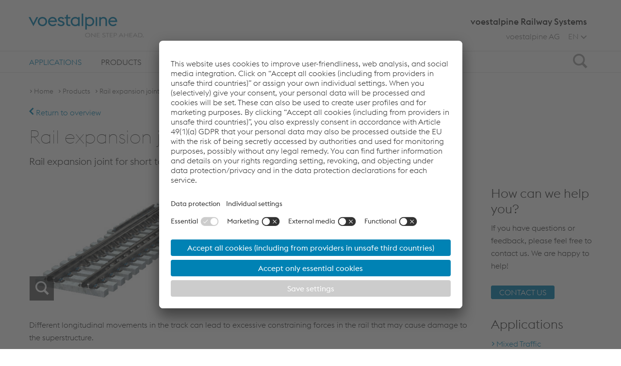

--- FILE ---
content_type: text/html;charset=UTF-8
request_url: https://www.voestalpine.com/railway-systems/en/products/rail-expansion-joint-with-movable-switch-rail/
body_size: 9966
content:
<!DOCTYPE html>
<html id="top" lang="en" class="no-js">
<head>
  <meta charset="utf-8">
<meta name="viewport" content="width=device-width, initial-scale=1.0">

<title>Rail expansion joint with movable switch rail - voestalpine Railway Systems</title>
<meta property="og:title" content="Rail expansion joint with movable switch rail - voestalpine Railway Systems">
<meta name="description" content="">
<meta property="og:description" content="">
<meta name="keywords" content="">

<meta name="search-pagetype" content="product">

<link rel="apple-touch-icon" sizes="57x57" href="/shared/static/frontend/release/202512031714/dist/resources/img/favicon/railway-systems/apple-icon-57x57.png">
  <link rel="apple-touch-icon" sizes="60x60" href="/shared/static/frontend/release/202512031714/dist/resources/img/favicon/railway-systems/apple-icon-60x60.png">
  <link rel="apple-touch-icon" sizes="72x72" href="/shared/static/frontend/release/202512031714/dist/resources/img/favicon/railway-systems/apple-icon-72x72.png">
  <link rel="apple-touch-icon" sizes="76x76" href="/shared/static/frontend/release/202512031714/dist/resources/img/favicon/railway-systems/apple-icon-76x76.png">
  <link rel="apple-touch-icon" sizes="114x114" href="/shared/static/frontend/release/202512031714/dist/resources/img/favicon/railway-systems/apple-icon-114x114.png">
  <link rel="apple-touch-icon" sizes="120x120" href="/shared/static/frontend/release/202512031714/dist/resources/img/favicon/railway-systems/apple-icon-120x120.png">
  <link rel="apple-touch-icon" sizes="144x144" href="/shared/static/frontend/release/202512031714/dist/resources/img/favicon/railway-systems/apple-icon-144x144.png">
  <link rel="apple-touch-icon" sizes="152x152" href="/shared/static/frontend/release/202512031714/dist/resources/img/favicon/railway-systems/apple-icon-152x152.png">
  <link rel="apple-touch-icon" sizes="180x180" href="/shared/static/frontend/release/202512031714/dist/resources/img/favicon/railway-systems/apple-icon-180x180.png">
  <link rel="icon" type="image/png" sizes="192x192" href="/shared/static/frontend/release/202512031714/dist/resources/img/favicon/railway-systems/android-icon-192x192.png">
  <link rel="icon" type="image/png" sizes="32x32" href="/shared/static/frontend/release/202512031714/dist/resources/img/favicon/railway-systems/favicon-32x32.png">
  <link rel="icon" type="image/png" sizes="96x96" href="/shared/static/frontend/release/202512031714/dist/resources/img/favicon/railway-systems/favicon-96x96.png">
  <link rel="icon" type="image/png" sizes="16x16" href="/shared/static/frontend/release/202512031714/dist/resources/img/favicon/railway-systems/favicon-16x16.png">
  <link rel="manifest" href="/shared/static/frontend/release/202512031714/dist/resources/img/favicon/railway-systems/manifest.json">
  <link rel="shortcut icon" href="/shared/static/frontend/release/202512031714/dist/resources/img/favicon/railway-systems/favicon.ico">
  <meta name="msapplication-TileColor" content="#ffffff">
  <meta name="msapplication-TileImage" content="/shared/static/frontend/release/202512031714/dist/resources/img/favicon/railway-systems/ms-icon-144x144.png">
  <meta name="mmsapplication-config" content="/shared/static/frontend/release/202512031714/dist/resources/img/favicon/railway-systems/browserconfig.xml">
  <meta name="theme-color" content="#ffffff">
<meta name="robots" content="index, follow, noodp">
<meta http-equiv="Content-Type" content="text/html; charset=utf-8">

<meta name="environment" content="live">
<link rel="canonical" href="https://www.voestalpine.com/railway-systems/en/products/rail-expansion-joint-with-movable-switch-rail/"/>
<link rel="alternate" hreflang="en" href="https://www.voestalpine.com/railway-systems/en/products/rail-expansion-joint-with-movable-switch-rail/"/>
<link rel="alternate" hreflang="de" href="https://www.voestalpine.com/railway-systems/de/produkte/schienenauszugsvorrichtung-mit-beweglicher-zunge/"/>
<link rel="alternate" hreflang="es" href="https://www.voestalpine.com/railway-systems/es/products/rail-expansion-joint-with-movable-switch-rail/"/>
<link rel="alternate" hreflang="pt" href="https://www.voestalpine.com/railway-systems/pt/products/Junta-de-expansao-com-agulha-movel/"/>
<link rel="alternate" hreflang="fr" href="https://www.voestalpine.com/railway-systems/fr/products/Joint-de-dilatation-de-rail-avec-aiguille-mobile/"/>
<link rel="preload" href="/shared/static/frontend/release/202512031714/dist/resources/fonts/voestalpine/voestalpine-Ultralight-WebS.woff" as="font" type="font/woff" crossorigin>
<link rel="preload" href="/shared/static/frontend/release/202512031714/dist/resources/fonts/voestalpine/voestalpine-Light-WebS.woff" as="font" type="font/woff" crossorigin>
<link rel="preload" href="/shared/static/frontend/release/202512031714/dist/resources/fonts/voestalpine/voestalpine-Regular-WebS.woff" as="font" type="font/woff" crossorigin>
<link rel="preload" href="/shared/static/frontend/release/202512031714/dist/resources/fonts/voestalpine/voestalpine-Medium-WebS.woff" as="font" type="font/woff" crossorigin>
<link rel="preload" href="/shared/static/frontend/release/202512031714/dist/resources/fonts/icons/Glyphicons Voest.woff" as="font" type="font/woff" crossorigin>

<link rel="preload" href="/shared/static/frontend/release/202512031714/dist/resources/css/company.css" as="style" onload="this.onload=null;this.rel='stylesheet'">
<noscript>
  <link rel="stylesheet" href="/shared/static/frontend/release/202512031714/dist/resources/css/company.css" defer>
</noscript>
<style>
  
  .ellipsed {
    display: -webkit-box;
    -webkit-line-clamp: 2;
    -webkit-box-orient: vertical;
    overflow: hidden;
  }
</style>

<style>
  
  #pagecontainer section {
    margin: 0;
  }

  
  .fullstage .fullstage__slider .slide .videoSlide__openButton::after {
    z-index: 200;
  }
</style>

<script src="/shared/static/frontend/release/202512031714/dist/resources/js/scripts.head.all.min.js"></script>

<link rel="preconnect" href="//app.usercentrics.eu">
  <link rel="preconnect" href="//api.usercentrics.eu">
  <link rel="preconnect" href="//privacy-proxy.usercentrics.eu">
  <link rel="preload" href="//app.usercentrics.eu/browser-ui/latest/loader.js" as="script">
  <link rel="preload" href="//privacy-proxy.usercentrics.eu/latest/uc-block.bundle.js" as="script">

  <script src="https://usercentrics.voestalpine.com/?settingsId=VMP7oWzR"
          data-language="en"
          async>
  </script>
  <script type="application/javascript" src="https://privacy-proxy.usercentrics.eu/latest/uc-block.bundle.js"></script>
  <script>
    
    uc.blockOnly([
      'BJz7qNsdj-7',
      'S1pcEj_jZX',
      'CguMb4Rq'
    ]);

    
    uc.blockElements({
      'ppPIzs4e': '.jwplayervideo-wrapper'
    });

    
    uc.reloadOnOptIn('BJz7qNsdj-7');
    
    uc.reloadOnOptOut('BJz7qNsdj-7');
    
    uc.reloadOnOptIn('S1pcEj_jZX');
    uc.reloadOnOptOut('S1pcEj_jZX');
    
    uc.reloadOnOptIn('CguMb4Rq');
    uc.reloadOnOptOut('CguMb4Rq');
    
    uc.reloadOnOptIn('ppPIzs4e');
    uc.reloadOnOptOut('ppPIzs4e');

    
    uc.setCustomTranslations('/shared/static/system/modules/com.voestalpine.common/i18n/usercentrics/');
  </script>
  <script type="application/javascript">
    window.addEventListener('DOMContentLoaded', function() {
      var modalLinkElements = document.querySelectorAll("a[href='#uc-central-modal-show']");
      [].forEach.call(modalLinkElements, function(element) {
        element.addEventListener("click", function(event) {
          event.preventDefault();
          UC_UI.showSecondLayer();
        });
      });
    });
  </script>
  <script>
    window.addEventListener("onUcPrivacyClick", function(e) {
      window.open(global.configuration.data.privacyLink, '_blank');
    })
  </script>
  <script>
  var functionToInit = [];
</script>

<script type="text/javascript">
        window.dataLayer = window.dataLayer || [];
        window.dataLayer.push({
            "event": "pageView",
            "environment": "live",
            "platform": "railway-systems",
            "pageType": "category",
            "pageCategory": "Products",
            "language": "en"
        });
    </script>

    <script type="text/javascript">
        
        window.dataLayer = window.dataLayer || [];

        function gtag() {
            dataLayer.push(arguments);
        }

        
        gtag("consent", "default", {
            ad_user_data: "denied",
            ad_personalization: "denied",
            ad_storage: "denied",
            analytics_storage: "denied",
            wait_for_update: 2000 // milliseconds to wait for update
        });

        
        gtag("set", "ads_data_redaction", true);
    </script>

    <script type="text/javascript">(function(w,d,s,l,i){w[l]=w[l]||[];w[l].push({'gtm.start':
            new Date().getTime(),event:'gtm.js'});var f=d.getElementsByTagName(s)[0],
        j=d.createElement(s),dl=l!='dataLayer'?'&l='+l:'';j.async=true;j.src=
        'https://www.googletagmanager.com/gtm.js?id='+i+dl+'';f.parentNode.insertBefore(j,f);
    })(window,document,'script','dataLayer','GTM-PG25PQ7');</script>

    <script type="text/javascript">(function(w,d,s,l,i){w[l]=w[l]||[];w[l].push({'gtm.start':
                new Date().getTime(),event:'gtm.js'});var f=d.getElementsByTagName(s)[0],
            j=d.createElement(s),dl=l!='dataLayer'?'&l='+l:'';j.async=true;j.src=
            'https://www.googletagmanager.com/gtm.js?id='+i+dl;f.parentNode.insertBefore(j,f);
        })(window,document,'script','dataLayer','GTM-5Q9SSH');</script>
    </head>
<body class="en company" data-lang="en">
    <a class="visible-hidden" href="#main">Skip to main content</a>
  <noscript><iframe src="https://www.googletagmanager.com/ns.html?id=GTM-PG25PQ7" height="0" width="0" style="display:none;visibility:hidden"></iframe></noscript>
    <noscript><iframe src="https://www.googletagmanager.com/ns.html?id=GTM-5Q9SSH" height="0" width="0" style="display:none;visibility:hidden"></iframe></noscript>
    <div id="overall-wrapper">
    <header class="navbar container-fluid">
  <div class="centered">
    <div class="sticky-wrapper clearfix">
      <div itemscope itemtype="https://schema.org/Organization">
        <a itemprop="url" class="logo" href="/railway-systems/en/" aria-label="voestalpine - one step ahead">
              <span class="picture" data-class="logo-responsive" data-alt="voestalpine - one step ahead" data-title="voestalpine - one step ahead" data-itemprop="logo">
                <span data-loading="lazy" data-src="/shared/static/frontend/release/202512031714/dist/resources/img/voestalpineLogo.png"></span>
                <span data-loading="lazy" data-src="/shared/static/frontend/release/202512031714/dist/resources/img/voestalpineLogo_2x.png" data-min-dpr="2"></span>
              </span>
            </a>
          </div>

      <div class="searchIcon">
        <div class="icon">
          <span class="sr-only">Search</span>
          <span class="glyphicon glyphicon-search"></span>
        </div>
      </div>

      <div class="icon mainnav-trigger visible-xxs visible-xs visible-sm">
        <span class="sr-only">Toggle Navigation</span>
        <span class="glyphicon glyphicon-menu"></span>
      </div>
    </div>
    <div class="company_name hidden-xxs hidden-xs hidden-sm">
      voestalpine Railway Systems</div>
    <div class="company_name visible-sm">
          voestalpine Railway Systems</div>
    <ul class="mainnav-listLevel1 header-list hidden-xxs hidden-xs hidden-sm">
      <li class="languageSwitch mainnav-itemLevel1 flyout-trigger">
  <div class="visible-xxs visible-xs visible-sm mainnav-itemLevel1-link">
    <span class="glyphicon glyphicon-globe"></span>Change language</div>
  <span class="lang-short hidden-xxs hidden-xs hidden-sm">
    EN</span>
  <span class="glyphicon glyphicon-arrow-down-bold hidden-xxs hidden-xs hidden-sm"></span>
  <span class="icon"></span>
  <span class="mainnav-buttonOpen buttonOpen"></span>
  <ul class="mainnav-listLevel2">
    <li class="mainnav-itemLevel2 flyout-hidden hidden">
      <a href="/railway-systems/en/products/rail-expansion-joint-with-movable-switch-rail/" class="mainnav-itemLevel2-link">
        English</a>
    </li>
    <li class="mainnav-itemLevel2">
        <a href="/railway-systems/de/produkte/schienenauszugsvorrichtung-mit-beweglicher-zunge/" class="mainnav-itemLevel2-link languageSwitch__link" data-lang="de">
          Deutsch</a>
      </li>
    <li class="mainnav-itemLevel2">
        <a href="/railway-systems/es/products/rail-expansion-joint-with-movable-switch-rail/" class="mainnav-itemLevel2-link languageSwitch__link" data-lang="es">
          Español</a>
      </li>
    <li class="mainnav-itemLevel2">
        <a href="/railway-systems/pt/products/Junta-de-expansao-com-agulha-movel/" class="mainnav-itemLevel2-link languageSwitch__link" data-lang="pt">
          Português</a>
      </li>
    <li class="mainnav-itemLevel2">
        <a href="/railway-systems/fr/products/Joint-de-dilatation-de-rail-avec-aiguille-mobile/" class="mainnav-itemLevel2-link languageSwitch__link" data-lang="fr">
          Français</a>
      </li>
    </ul>
</li>
<li class="companylinks">
        <a href="http://www.voestalpine.com/group/">voestalpine AG</a>
        </li>
    </ul>

    </div>

  <div class="flyout-wrapper">
    <div class="mainnav-wrapper">
      <nav class="nav mainnav">
        <div class="centered">
          <ul role="menubar" class="mainnav-listLevel1">
            <li role="menuitem" class="mainnav-itemLevel1 flyout-trigger">
    <span class="mainnav-buttonOpen buttonOpen"></span>
    <a href="/railway-systems/en/applications/" data-tracking-command="mainNavigationClick" data-tracking-label="Applications"
       class="mainnav-itemLevel1-link" > Applications</a>
    <div class="mainnav-desktop-overlay">
        <ul class="mainnav-listLevel2">
          <li role="menuitem" class="mainnav-itemLevel2">
              <a href="/railway-systems/en/applications/mixed-traffic/"
                 class="mainnav-itemLevel2-link"  data-tracking-command="flyoutNavigationClick"
                 data-tracking-label="Applications > Mixed Traffic" >
                  Mixed Traffic</a>
              </li>
            <li role="menuitem" class="mainnav-itemLevel2">
              <a href="/railway-systems/en/applications/urban-traffic-metro/"
                 class="mainnav-itemLevel2-link"  data-tracking-command="flyoutNavigationClick"
                 data-tracking-label="Applications > Urban Traffic: Metro" >
                  Urban Traffic: Metro</a>
              </li>
            <li role="menuitem" class="mainnav-itemLevel2">
              <a href="/railway-systems/en/applications/urban-traffic-tram/"
                 class="mainnav-itemLevel2-link"  data-tracking-command="flyoutNavigationClick"
                 data-tracking-label="Applications > Urban Traffic: Tram" >
                  Urban Traffic: Tram</a>
              </li>
            <li role="menuitem" class="mainnav-itemLevel2">
              <a href="/railway-systems/en/applications/freight-traffic/"
                 class="mainnav-itemLevel2-link"  data-tracking-command="flyoutNavigationClick"
                 data-tracking-label="Applications > Freight Traffic" >
                  Freight Traffic</a>
              </li>
            <li role="menuitem" class="mainnav-itemLevel2">
              <a href="/railway-systems/en/applications/high-speed-traffic/"
                 class="mainnav-itemLevel2-link"  data-tracking-command="flyoutNavigationClick"
                 data-tracking-label="Applications > High Speed Traffic" >
                  High Speed Traffic</a>
              </li>
            </ul>
      </div>
    </li>
  <li role="menuitem" class="mainnav-itemLevel1 flyout-trigger active">
    <span class="mainnav-buttonOpen buttonOpen"></span>
    <a href="/railway-systems/en/products/" data-tracking-command="mainNavigationClick" data-tracking-label="Products"
       class="mainnav-itemLevel1-link" > Products</a>
    <div class="mainnav-desktop-overlay">
        <ul class="mainnav-listLevel2">
          <li role="menuitem" class="mainnav-itemLevel2">
              <a href="/railway-systems/en/products/Digital-Systems/"
                 class="mainnav-itemLevel2-link"  data-tracking-command="flyoutNavigationClick"
                 data-tracking-label="Products > Digital Systems" >
                  Digital Systems</a>
              </li>
            <li role="menuitem" class="mainnav-itemLevel2">
              <a href="/railway-systems/en/products/product-search"
                 class="mainnav-itemLevel2-link"  data-tracking-command="flyoutNavigationClick"
                 data-tracking-label="Products > PRODUCT SEARCH" data-tracking-redirect-link="/railway-systems/fr/products/">
                  PRODUCT SEARCH</a>
              </li>
            <li role="menuitem" class="mainnav-itemLevel2 flyout-trigger">
              <span class="mainnav-buttonOpen buttonOpen"></span>
              <a href="/railway-systems/en/products/rails/"
                 class="mainnav-itemLevel2-link"  data-tracking-command="flyoutNavigationClick"
                 data-tracking-label="Products > Rails" data-tracking-redirect-link="/railway-systems/fr/products/">
                  Rails<span class="glyphicon glyphicon-link hidden-xxs hidden-xs hidden-sm"></span>
                </a>
              <ul class="mainnav-listLevel3">
                  <li role="menuitem" class="mainnav-itemLevel3">
                      <a href="/railway-systems/en/products/rails/mixed-traffic/"
                         class="mainnav-itemLevel3-link"  data-tracking-command="flyoutNavigationClick"
                         data-tracking-label="Products > Rails > Mixed Traffic">
                          Mixed Traffic</a>
                      </li>
                    <li role="menuitem" class="mainnav-itemLevel3">
                      <a href="/railway-systems/en/products/rails/urban-traffic-tram/"
                         class="mainnav-itemLevel3-link"  data-tracking-command="flyoutNavigationClick"
                         data-tracking-label="Products > Rails > Urban Traffic: Tram">
                          Urban Traffic: Tram</a>
                      </li>
                    <li role="menuitem" class="mainnav-itemLevel3">
                      <a href="/railway-systems/en/products/rails/urban-traffic-metro/"
                         class="mainnav-itemLevel3-link"  data-tracking-command="flyoutNavigationClick"
                         data-tracking-label="Products > Rails > Urban Traffic: Metro">
                          Urban Traffic: Metro</a>
                      </li>
                    <li role="menuitem" class="mainnav-itemLevel3">
                      <a href="/railway-systems/en/products/rails/heavy-haul/"
                         class="mainnav-itemLevel3-link"  data-tracking-command="flyoutNavigationClick"
                         data-tracking-label="Products > Rails > Heavy Haul">
                          Heavy Haul</a>
                      </li>
                    </ul>
              </li>
            <li role="menuitem" class="mainnav-itemLevel2 flyout-trigger">
              <span class="mainnav-buttonOpen buttonOpen"></span>
              <a href="/railway-systems/en/products/turnouts/"
                 class="mainnav-itemLevel2-link"  data-tracking-command="flyoutNavigationClick"
                 data-tracking-label="Products > Turnouts" data-tracking-redirect-link="/railway-systems/fr/products/">
                  Turnouts<span class="glyphicon glyphicon-link hidden-xxs hidden-xs hidden-sm"></span>
                </a>
              <ul class="mainnav-listLevel3">
                  <li role="menuitem" class="mainnav-itemLevel3">
                      <a href="/railway-systems/en/products/turnouts/intelligent-turnout/"
                         class="mainnav-itemLevel3-link"  data-tracking-command="flyoutNavigationClick"
                         data-tracking-label="Products > Turnouts > Intelligent Turnout">
                          Intelligent Turnout</a>
                      </li>
                    </ul>
              </li>
            <li role="menuitem" class="mainnav-itemLevel2">
              <a href="/railway-systems/en/products/diagnostic-and-monitoring-infrastructure/"
                 class="mainnav-itemLevel2-link"  data-tracking-command="flyoutNavigationClick"
                 data-tracking-label="Products > Diagnostic & Monitoring Technologies for Infrastructure" data-tracking-redirect-link="/railway-systems/fr/products/">
                  Diagnostic & Monitoring Technologies for Infrastructure</a>
              </li>
            <li role="menuitem" class="mainnav-itemLevel2">
              <a href="/railway-systems/en/products/diagnostic-and-monitoring-rolling-stock/"
                 class="mainnav-itemLevel2-link"  data-tracking-command="flyoutNavigationClick"
                 data-tracking-label="Products > Diagnostic & Monitoring Technologies for Rolling Stock" data-tracking-redirect-link="/railway-systems/fr/products/">
                  Diagnostic & Monitoring Technologies for Rolling Stock</a>
              </li>
            <li role="menuitem" class="mainnav-itemLevel2">
              <a href="/railway-systems/en/products/asset-and-maintenance-management/"
                 class="mainnav-itemLevel2-link"  data-tracking-command="flyoutNavigationClick"
                 data-tracking-label="Products > Asset & Maintenance Management" data-tracking-redirect-link="/railway-systems/fr/products/">
                  Asset & Maintenance Management</a>
              </li>
            <li role="menuitem" class="mainnav-itemLevel2">
              <a href="/railway-systems/en/products/drives-lockings-detection-systems-signaling/"
                 class="mainnav-itemLevel2-link"  data-tracking-command="flyoutNavigationClick"
                 data-tracking-label="Products > Drives, Lockings, Detection Systems & Signaling" data-tracking-redirect-link="/railway-systems/fr/products/">
                  Drives, Lockings, Detection Systems & Signaling</a>
              </li>
            <li role="menuitem" class="mainnav-itemLevel2">
              <a href="/railway-systems/en/products/axle-counting-systems"
                 class="mainnav-itemLevel2-link"  data-tracking-command="flyoutNavigationClick"
                 data-tracking-label="Products > Axle Counting Systems" data-tracking-redirect-link="https://www.voestalpine.com/railway-systems/axlecounting/en/">
                  Axle Counting Systems</a>
              </li>
            <li role="menuitem" class="mainnav-itemLevel2">
              <a href="/railway-systems/en/products/fastening-systems/"
                 class="mainnav-itemLevel2-link"  data-tracking-command="flyoutNavigationClick"
                 data-tracking-label="Products > Fastening Systems" data-tracking-redirect-link="https://www.voestalpine.com/railway-systems/axlecounting/en/">
                  Fastening Systems</a>
              </li>
            </ul>
      </div>
    </li>
  <li role="menuitem" class="mainnav-itemLevel1 flyout-trigger">
    <span class="mainnav-buttonOpen buttonOpen"></span>
    <a href="/railway-systems/en/services/" data-tracking-command="mainNavigationClick" data-tracking-label="Services"
       class="mainnav-itemLevel1-link" > Services</a>
    <div class="mainnav-desktop-overlay">
        <ul class="mainnav-listLevel2">
          <li role="menuitem" class="mainnav-itemLevel2">
              <a href="/railway-systems/en/services/optimization-wheel-rail-contact/"
                 class="mainnav-itemLevel2-link"  data-tracking-command="flyoutNavigationClick"
                 data-tracking-label="Services > Optimization of wheel-rail contact" data-tracking-redirect-link="https://www.voestalpine.com/railway-systems/axlecounting/en/">
                  Optimization of wheel-rail contact</a>
              </li>
            <li role="menuitem" class="mainnav-itemLevel2 flyout-trigger">
              <span class="mainnav-buttonOpen buttonOpen"></span>
              <a href="/railway-systems/en/services/track-solutions/"
                 class="mainnav-itemLevel2-link"  data-tracking-command="flyoutNavigationClick"
                 data-tracking-label="Services > Track Solutions" data-tracking-redirect-link="https://www.voestalpine.com/railway-systems/axlecounting/en/">
                  Track Solutions<span class="glyphicon glyphicon-link hidden-xxs hidden-xs hidden-sm"></span>
                </a>
              <ul class="mainnav-listLevel3">
                  <li role="menuitem" class="mainnav-itemLevel3">
                      <a href="/railway-systems/en/services/track-solutions/consulting-engineering-training/"
                         class="mainnav-itemLevel3-link"  data-tracking-command="flyoutNavigationClick"
                         data-tracking-label="Services > Track Solutions > Prepare - Consulting, Engineering & Training">
                          Prepare - Consulting, Engineering & Training</a>
                      </li>
                    <li role="menuitem" class="mainnav-itemLevel3">
                      <a href="/railway-systems/en/services/track-solutions/supply-logistics-initial-service/"
                         class="mainnav-itemLevel3-link"  data-tracking-command="flyoutNavigationClick"
                         data-tracking-label="Services > Track Solutions > Start - Supply, Logistics & Initial Service">
                          Start - Supply, Logistics & Initial Service</a>
                      </li>
                    <li role="menuitem" class="mainnav-itemLevel3 flyout-trigger">
                      <span class="mainnav-buttonOpen buttonOpen"></span>
                      <a href="/railway-systems/en/services/track-solutions/maintenance-recycling/"
                         class="mainnav-itemLevel3-link"  data-tracking-command="flyoutNavigationClick"
                         data-tracking-label="Services > Track Solutions > Run - Maintenance & Recycling">
                          Run - Maintenance & Recycling<span class="glyphicon glyphicon-link hidden-xxs hidden-xs hidden-sm"></span>
                        </a>
                      <ul class="mainnav-listLevel4">
                          <li role="menuitem" class="mainnav-itemLevel4">
                              <a href="/railway-systems/en/services/track-solutions/maintenance-recycling/mobile-rail-milling/"
                                 class="mainnav-itemLevel4-link"  data-tracking-command="flyoutNavigationClick"
                                 data-tracking-label="Services > Track Solutions > Run - Maintenance & Recycling > Mobile Rail Milling">
                                  Mobile Rail Milling</a>
                              </li>
                            </ul>
                      </li>
                    <li role="menuitem" class="mainnav-itemLevel3">
                      <a href="/railway-systems/en/services/track-solutions/track-performance-management/"
                         class="mainnav-itemLevel3-link"  data-tracking-command="flyoutNavigationClick"
                         data-tracking-label="Services > Track Solutions > Perform - Track Management">
                          Perform - Track Management</a>
                      </li>
                    </ul>
              </li>
            <li role="menuitem" class="mainnav-itemLevel2">
              <a href="/railway-systems/en/services/life-cycle-cost-optimization/"
                 class="mainnav-itemLevel2-link"  data-tracking-command="flyoutNavigationClick"
                 data-tracking-label="Services > Life Cycle Cost Optimization" data-tracking-redirect-link="https://www.voestalpine.com/railway-systems/axlecounting/en/">
                  Life Cycle Cost Optimization</a>
              </li>
            <li role="menuitem" class="mainnav-itemLevel2">
              <a href="/railway-systems/en/services/competence-center-welding/"
                 class="mainnav-itemLevel2-link"  data-tracking-command="flyoutNavigationClick"
                 data-tracking-label="Services > Competence Center Welding" data-tracking-redirect-link="https://www.voestalpine.com/railway-systems/axlecounting/en/">
                  Competence Center Welding</a>
              </li>
            <li role="menuitem" class="mainnav-itemLevel2">
              <a href="/railway-systems/en/services/academy/"
                 class="mainnav-itemLevel2-link"  data-tracking-command="flyoutNavigationClick"
                 data-tracking-label="Services > Railway Systems Academy" data-tracking-redirect-link="https://www.voestalpine.com/railway-systems/axlecounting/en/">
                  Railway Systems Academy</a>
              </li>
            <li role="menuitem" class="mainnav-itemLevel2">
              <a href="/railway-systems/en/services/factory-tours"
                 class="mainnav-itemLevel2-link"  data-tracking-command="flyoutNavigationClick"
                 data-tracking-label="Services > Factory Tours" data-tracking-redirect-link="https://www.voestalpine.com/werksfuehrungen-donawitz/en/">
                  Factory Tours</a>
              </li>
            </ul>
      </div>
    </li>
  <li role="menuitem" class="mainnav-itemLevel1">
    <a href="/railway-systems/en/locations/" data-tracking-command="mainNavigationClick" data-tracking-label="Locations"
       class="mainnav-itemLevel1-link" > Locations</a>
    </li>
  <li role="menuitem" class="mainnav-itemLevel1 flyout-trigger">
    <span class="mainnav-buttonOpen buttonOpen"></span>
    <a href="/railway-systems/en/company/about/" data-tracking-command="mainNavigationClick" data-tracking-label="Company"
       class="mainnav-itemLevel1-link" > Company</a>
    <div class="mainnav-desktop-overlay">
        <ul class="mainnav-listLevel2">
          <li role="menuitem" class="mainnav-itemLevel2 flyout-trigger">
              <span class="mainnav-buttonOpen buttonOpen"></span>
              <a href="/railway-systems/en/company/about/"
                 class="mainnav-itemLevel2-link"  data-tracking-command="flyoutNavigationClick"
                 data-tracking-label="Company > About" data-tracking-redirect-link="https://www.voestalpine.com/werksfuehrungen-donawitz/en/">
                  About<span class="glyphicon glyphicon-link hidden-xxs hidden-xs hidden-sm"></span>
                </a>
              <ul class="mainnav-listLevel3">
                  <li role="menuitem" class="mainnav-itemLevel3">
                      <a href="/railway-systems/en/company/about/management/"
                         class="mainnav-itemLevel3-link"  data-tracking-command="flyoutNavigationClick"
                         data-tracking-label="Company > About > Management">
                          Management</a>
                      </li>
                    <li role="menuitem" class="mainnav-itemLevel3">
                      <a href="/railway-systems/en/company/about/history/"
                         class="mainnav-itemLevel3-link"  data-tracking-command="flyoutNavigationClick"
                         data-tracking-label="Company > About > History">
                          History</a>
                      </li>
                    <li role="menuitem" class="mainnav-itemLevel3">
                      <a href="/railway-systems/en/company/about/certificates/"
                         class="mainnav-itemLevel3-link"  data-tracking-command="flyoutNavigationClick"
                         data-tracking-label="Company > About > Certificates">
                          Certificates</a>
                      </li>
                    </ul>
              </li>
            <li role="menuitem" class="mainnav-itemLevel2 flyout-trigger">
              <span class="mainnav-buttonOpen buttonOpen"></span>
              <a href="/railway-systems/en/company/values-and-culture/"
                 class="mainnav-itemLevel2-link"  data-tracking-command="flyoutNavigationClick"
                 data-tracking-label="Company > What we stand for" data-tracking-redirect-link="https://www.voestalpine.com/werksfuehrungen-donawitz/en/">
                  What we stand for<span class="glyphicon glyphicon-link hidden-xxs hidden-xs hidden-sm"></span>
                </a>
              <ul class="mainnav-listLevel3">
                  <li role="menuitem" class="mainnav-itemLevel3">
                      <a href="/railway-systems/en/company/values-and-culture/mobility/"
                         class="mainnav-itemLevel3-link"  data-tracking-command="flyoutNavigationClick"
                         data-tracking-label="Company > What we stand for > Mobility">
                          Mobility</a>
                      </li>
                    <li role="menuitem" class="mainnav-itemLevel3">
                      <a href="/railway-systems/en/company/values-and-culture/innovation/"
                         class="mainnav-itemLevel3-link"  data-tracking-command="flyoutNavigationClick"
                         data-tracking-label="Company > What we stand for > Innovation">
                          Innovation</a>
                      </li>
                    <li role="menuitem" class="mainnav-itemLevel3">
                      <a href="/railway-systems/en/company/values-and-culture/sustainability/"
                         class="mainnav-itemLevel3-link"  data-tracking-command="flyoutNavigationClick"
                         data-tracking-label="Company > What we stand for > Sustainability">
                          Sustainability</a>
                      </li>
                    <li role="menuitem" class="mainnav-itemLevel3">
                      <a href="/railway-systems/en/company/values-and-culture/hsee/"
                         class="mainnav-itemLevel3-link"  data-tracking-command="flyoutNavigationClick"
                         data-tracking-label="Company > What we stand for > Health, Safety, Environment & Energy">
                          Health, Safety, Environment & Energy</a>
                      </li>
                    <li role="menuitem" class="mainnav-itemLevel3">
                      <a href="/railway-systems/en/company/values-and-culture/quality/"
                         class="mainnav-itemLevel3-link"  data-tracking-command="flyoutNavigationClick"
                         data-tracking-label="Company > What we stand for > Quality">
                          Quality</a>
                      </li>
                    </ul>
              </li>
            <li role="menuitem" class="mainnav-itemLevel2">
              <a href="/railway-systems/en/company/news/"
                 class="mainnav-itemLevel2-link"  data-tracking-command="flyoutNavigationClick"
                 data-tracking-label="Company > News" data-tracking-redirect-link="https://www.voestalpine.com/werksfuehrungen-donawitz/en/">
                  News</a>
              </li>
            <li role="menuitem" class="mainnav-itemLevel2">
              <a href="/railway-systems/en/company/events/"
                 class="mainnav-itemLevel2-link"  data-tracking-command="flyoutNavigationClick"
                 data-tracking-label="Company > Events" data-tracking-redirect-link="https://www.voestalpine.com/werksfuehrungen-donawitz/en/">
                  Events</a>
              </li>
            <li role="menuitem" class="mainnav-itemLevel2">
              <a href="/railway-systems/en/company/success-stories/"
                 class="mainnav-itemLevel2-link"  data-tracking-command="flyoutNavigationClick"
                 data-tracking-label="Company > Success Stories" data-tracking-redirect-link="https://www.voestalpine.com/werksfuehrungen-donawitz/en/">
                  Success Stories</a>
              </li>
            <li role="menuitem" class="mainnav-itemLevel2 flyout-trigger">
              <span class="mainnav-buttonOpen buttonOpen"></span>
              <a href="/railway-systems/en/company/partners/"
                 class="mainnav-itemLevel2-link"  data-tracking-command="flyoutNavigationClick"
                 data-tracking-label="Company > Partners" data-tracking-redirect-link="https://www.voestalpine.com/werksfuehrungen-donawitz/en/">
                  Partners<span class="glyphicon glyphicon-link hidden-xxs hidden-xs hidden-sm"></span>
                </a>
              <ul class="mainnav-listLevel3">
                  <li role="menuitem" class="mainnav-itemLevel3 flyout-trigger">
                      <span class="mainnav-buttonOpen buttonOpen"></span>
                      <a href="/railway-systems/en/company/partners/europes-rail/"
                         class="mainnav-itemLevel3-link"  data-tracking-command="flyoutNavigationClick"
                         data-tracking-label="Company > Partners > Europe's Rail">
                          Europe's Rail<span class="glyphicon glyphicon-link hidden-xxs hidden-xs hidden-sm"></span>
                        </a>
                      <ul class="mainnav-listLevel4">
                          <li role="menuitem" class="mainnav-itemLevel4">
                              <a href="/railway-systems/en/company/partners/europes-rail/shift2rail/"
                                 class="mainnav-itemLevel4-link"  data-tracking-command="flyoutNavigationClick"
                                 data-tracking-label="Company > Partners > Europe's Rail > Shift2Rail">
                                  Shift2Rail</a>
                              </li>
                            </ul>
                      </li>
                    <li role="menuitem" class="mainnav-itemLevel3">
                      <a href="/railway-systems/en/company/partners/getzner-werkstoffe/"
                         class="mainnav-itemLevel3-link"  data-tracking-command="flyoutNavigationClick"
                         data-tracking-label="Company > Partners > Getzner Werkstoffe">
                          Getzner Werkstoffe</a>
                      </li>
                    <li role="menuitem" class="mainnav-itemLevel3">
                      <a href="/railway-systems/en/company/partners/virtual-vehicle-austria/"
                         class="mainnav-itemLevel3-link"  data-tracking-command="flyoutNavigationClick"
                         data-tracking-label="Company > Partners > Virtual Vehicle Austria">
                          Virtual Vehicle Austria</a>
                      </li>
                    </ul>
              </li>
            <li role="menuitem" class="mainnav-itemLevel2">
              <a href="/railway-systems/en/company/job-career/"
                 class="mainnav-itemLevel2-link"  data-tracking-command="flyoutNavigationClick"
                 data-tracking-label="Company > Job & Career" data-tracking-redirect-link="https://www.voestalpine.com/werksfuehrungen-donawitz/en/">
                  Job & Career</a>
              </li>
            </ul>
      </div>
    </li>
  <li role="menuitem" class="mainnav-itemLevel1 flyout-trigger">
    <span class="mainnav-buttonOpen buttonOpen"></span>
    <a href="/railway-systems/en/contact/contact-finder/" data-tracking-command="mainNavigationClick" data-tracking-label="Contact"
       class="mainnav-itemLevel1-link" > Contact</a>
    <div class="mainnav-desktop-overlay">
        <ul class="mainnav-listLevel2">
          <li role="menuitem" class="mainnav-itemLevel2">
              <a href="/railway-systems/en/contact/contact-finder/"
                 class="mainnav-itemLevel2-link"  data-tracking-command="flyoutNavigationClick"
                 data-tracking-label="Contact > Contact Finder" data-tracking-redirect-link="https://www.voestalpine.com/werksfuehrungen-donawitz/en/">
                  Contact Finder</a>
              </li>
            <li role="menuitem" class="mainnav-itemLevel2">
              <a href="/railway-systems/en/contact/contact-us/"
                 class="mainnav-itemLevel2-link"  data-tracking-command="flyoutNavigationClick"
                 data-tracking-label="Contact > Contact Us" data-tracking-redirect-link="https://www.voestalpine.com/werksfuehrungen-donawitz/en/">
                  Contact Us</a>
              </li>
            </ul>
      </div>
    </li>
  <li class="languageSwitch mainnav-itemLevel1 flyout-trigger hidden-md hidden-lg">
  <div class="visible-xxs visible-xs visible-sm mainnav-itemLevel1-link">
    <span class="glyphicon glyphicon-globe"></span>Change language</div>
  <span class="lang-short hidden-xxs hidden-xs hidden-sm">
    EN</span>
  <span class="glyphicon glyphicon-arrow-down-bold hidden-xxs hidden-xs hidden-sm"></span>
  <span class="icon"></span>
  <span class="mainnav-buttonOpen buttonOpen"></span>
  <ul class="mainnav-listLevel2">
    <li class="mainnav-itemLevel2 flyout-hidden hidden">
      <a href="/railway-systems/en/products/rail-expansion-joint-with-movable-switch-rail/" class="mainnav-itemLevel2-link">
        English</a>
    </li>
    <li class="mainnav-itemLevel2">
        <a href="/railway-systems/de/produkte/schienenauszugsvorrichtung-mit-beweglicher-zunge/" class="mainnav-itemLevel2-link languageSwitch__link" data-lang="de">
          Deutsch</a>
      </li>
    <li class="mainnav-itemLevel2">
        <a href="/railway-systems/es/products/rail-expansion-joint-with-movable-switch-rail/" class="mainnav-itemLevel2-link languageSwitch__link" data-lang="es">
          Español</a>
      </li>
    <li class="mainnav-itemLevel2">
        <a href="/railway-systems/pt/products/Junta-de-expansao-com-agulha-movel/" class="mainnav-itemLevel2-link languageSwitch__link" data-lang="pt">
          Português</a>
      </li>
    <li class="mainnav-itemLevel2">
        <a href="/railway-systems/fr/products/Joint-de-dilatation-de-rail-avec-aiguille-mobile/" class="mainnav-itemLevel2-link languageSwitch__link" data-lang="fr">
          Français</a>
      </li>
    </ul>
</li>
</ul>
        </div>
      </nav>
    </div>
  </div>
  <div id="search" class="searchField hidden">
  <form action="/railway-systems/en/search/" method="get" class="centered">
    <div class="searchInput">
      <input id="query" name="q" class="search text clearInput" value="" placeholder="Search" spellcheck="false" type="text">
      <button class="submit glyphicon glyphicon-search" value="" type="submit"></button>
    </div>
   </form>
</div>
</header>

<div class="header-menu txt_header hidden-sm  hidden-md hidden-lg hidden-xl hidden-xxl">
  <div class="centered">
    <div class="txt_small">
      voestalpine Railway Systems</div>
  </div>
</div>
<main class="container-fluid" id="main">
      <div class="centered">
          <nav aria-label="Breadcrumb" class="breadcrumb">
    <ol>
      <li><a href="/railway-systems/en/">Home</a></li>
      <li><a href="/railway-systems/en/products/">Products</a></li>
          <li><a href="" aria-current="page">Rail expansion joint with movable switch rail</a></li>
      </ol>
  </nav>
</div>
      <div class="article">
        <div class="centered">
          <div class="row grid-small">
            <div class="col-xxs-60">
              <div  id="topcontainer" class="topcontainer" ></div></div>
          </div>
          <div class="row col-indented">
            <article class="col-md-60">
                  <div  id="centercontainer" ><article class="product">
      <section class="header">
          <p><a href="javascript:history.back()"><span class="glyphicon glyphicon-back"></span> Return to overview</a></p>
            <h1 >Rail expansion joint with movable switch rail</h1>
            <div class="copy large" ><p>Rail expansion joint for short to medium extension lengths</p></div>
            </section>
        </article>
  </div></article>
                <article class="col-md-48 content-hasContext">
                  <div  id="centercontainerDetail" ><section>
          <div class="content">
            <figure class="landscape">
  <button class="lightbox image" data-mfp-src="https://cdnstorevoestalpine.blob.core.windows.net/image-container/836791/Open_CMS_Lightbox/Schienenauszugsvorrichtung_mit_beweglicher_Zunge.jpg" title="" data-type="image">
  <img loading="lazy" src="https://cdnstorevoestalpine.blob.core.windows.net/image-container/836791/Open_CMS_Section/Schienenauszugsvorrichtung_mit_beweglicher_Zunge.jpg" class="img-responsive no-border" alt=""/>
  <span class="glyphicon glyphicon-search"></span>
    </button>
  </figure>

</div>
        </section>
      <section>
          <div class="content">
            <div class="copy" >
                  <p>Different longitudinal movements in the track can lead to excessive constraining forces in the rail that may cause damage to the superstructure.</p>
<p>In particular, at the transition from one substructure to another substructure, e.g. from a railway embankment to a bridge or from bridge deck to bridge deck, the different longitudinal movements (mainly due to temperature strains but also due to dynamic loads on the bridge) cannot be sufficiently compensated by the superstructure.<strong>&nbsp;This is where rail expansion joints (REJs) are used.</strong></p></div>
            </div>
        </section>
      <section class="textHighlightBox">
          <h2 >Benefits</h2>
          <div class="content">
            <div class="copy" >
                  <ul>
<li>Same overall height as many track systems</li>
<li>Suitable for ballasted track and slab track</li>
<li>Can be integrated into a wide range of track systems</li>
<li>Different rail profiles and steel grades possible</li>
<li>Continuous wheel overrun</li>
<li>Can be provided with or without guard rail system</li>
</ul></div>
            </div>
        </section>
      <section>
          <div class="content">
            <div class="copy" >
                  <p>The REJ provides small and medium extension lengths (up to ±200mm) with movable switch rails, fixed stock rails, and continuous wheel overrun. The stock rails are fixed elastically on their outside and inside. The switch rails have an asymmetric rail profile and are guided in their movable part by guiding plates. The rail expansion joint is equipped with concrete or wooden sleepers for ballasted track, but is also suitable for slab track. Depending on the requirements, the rail expansion joint is provided with or without guard rails. With modifications, the rail expansion joint is suitable for heavy loads up to 35 tons axle load.</p>
<p><strong>Technical description</strong></p>
<ul>
<li><strong>Rails:</strong> Rail grade R260, R350HT or R400HT (special grades on request).</li>
<li>Reinforcement of the switch rail in the front area is possible (TOZ)</li>
<li>Equipped with tension clamps, with e-clips or other fastening systems</li>
<li>Available in<strong> different gauges</strong></li>
</ul></div>
            </div>
        </section>
      <article>
      <div class="tilesSlider tiles" data-tilesSlider-countrows="1" data-expandall="false">
            <div class="tilesSlider-tileWrapper " data-tilesSlider-tile-row="1" data-tilesSlider-tile-col="1" data-tilesSlider-tile-width="1"
                  data-tilesSlider-tile-height="1">
                <div class="tilesSlider-tile">
                  <section class="tile tile--link tile--blue tile--hasLink">
  <a href="&#x2f;railway-systems&#x2f;en&#x2f;products&#x2f;rail-expansion-joint-rej-1200-ad&#x2f;" class="tile-link"><span>
      Rail Expansion Joint REJ 1200 AD</span>
  </a></section>
</div>
              </div>
              <div class="tilesSlider-tileWrapper " data-tilesSlider-tile-row="1" data-tilesSlider-tile-col="2" data-tilesSlider-tile-width="1"
                  data-tilesSlider-tile-height="1">
                <div class="tilesSlider-tile">
                  <section class="tile tile--link tile--blue tile--hasLink">
  <a href="&#x2f;railway-systems&#x2f;en&#x2f;products&#x2f;rail-expansion-joint-with-movable-stock-rail&#x2f;" class="tile-link"><span>
      Rail expansion joint with movable stock rail</span>
  </a></section>
</div>
              </div>
              </div>
          </article>
  </div></article>
                <aside class="col-md-12 col-indented">
                  <div  id="rightcontainerDetail" class="teasers detailonly" ><section class="teaser ">
      <h4 class="h2" >How can we help you?</h4>
    <div class="copy">
          <p>If you have questions or feedback, please feel free to contact us. We are happy to help!</p></div>
    </section>
  <section>
            <a href="&#x2f;railway-systems&#x2f;en&#x2f;contact&#x2f;contact-us&#x2f;" class="btn btn-blue">CONTACT US</a></section>
        <section>
      <h4 class="h2" >Applications</h4>
    <ul class="linklist">
    <li>
        <a href="&#x2f;railway-systems&#x2f;en&#x2f;applications&#x2f;mixed-traffic&#x2f;">Mixed Traffic</a></li>
    <li>
        <a href="&#x2f;railway-systems&#x2f;en&#x2f;applications&#x2f;urban-traffic-metro&#x2f;">Urban Traffic: Metro</a></li>
    <li>
        <a href="&#x2f;railway-systems&#x2f;en&#x2f;applications&#x2f;freight-traffic&#x2f;">Freight Traffic</a></li>
    </ul>
</section>
  <section>
      <h4 class="h2" >Downloads</h4>
    <ul class="documentlist">
    <li>
            <a href="https&#x3a;&#x2f;&#x2f;cdnstorevoestalpine.blob.core.windows.net&#x2f;image-container&#x2f;839010&#x2f;original&#x2f;MT_ME_HH_Rail_expansion_joint_with_movable_switch_rail_preview.pdf" target="_blank"><span class="glyphicon glyphicon-other"></span>Rail expansion joint with movable switch rail <span class="details">pdf | 784 KB</span>
            </a></li>
        </ul>
</section>
  </div></aside>
              </div>
        </div>
      </div>
    </main>
    <footer class="footer">
  <div class="container-fluid infos">
    <div class="centered">
      <div class="row top-wrapper">
          <div class="col-xs-30 col-sm-36 col-md-30 col-lg-24 hidden-xxs hidden-xs">
            <section>
              <h4 class="footer-headline">
                <a href="/railway-systems/en/">voestalpine Railway Systems</a>
                  </h4>
              <div class="copy">
                <p>voestalpine Railway Systems is the global leader for railway infrastructure system solutions, offering outstanding products, logistics and services for rails, turnouts, signaling and monitoring applications. Creating maximum customer benefit is the driving force behind all activities of the group.</p>
              </div>
            </section>
          </div>
          <div class="col-xs-30 col-sm-12 col-md-15 col-lg-12">
              <section>
                  <h4 class="footer-headline">Links</h4><ul class="plain">
                  <li>
                      <a href="&#x2f;railway-systems&#x2f;en&#x2f;applications&#x2f;">Applications</a></li>
                  <li>
                      <a href="&#x2f;railway-systems&#x2f;en&#x2f;products&#x2f;">Products</a></li>
                  <li>
                      <a href="&#x2f;railway-systems&#x2f;en&#x2f;services&#x2f;">Services</a></li>
                  <li>
                      <a href="&#x2f;railway-systems&#x2f;en&#x2f;company&#x2f;job-career&#x2f;">Job & Career</a></li>
                  <li>
                      <a href="&#x2f;railway-systems&#x2f;en&#x2f;terms-and-conditions&#x2f;">Terms and Conditions</a></li>
                  <li>
                      <a href="&#x2f;railway-systems&#x2f;en&#x2f;data-privacy&#x2f;">Data Privacy</a></li>
                    <li><a href="#uc-central-modal-show">Cookie settings</a></li>
                  </ul>
              </section>
            </div>
          <div class="col-xs-30 col-sm-12 col-md-15 col-lg-12 hidden-xxs hidden-xs hidden-sm hidden-md">
              <section>
                <h4 class="footer-headline">voestalpine Group</h4>
                <ul class="plain">
                  <li>
                      <a href="http&#x3a;&#x2f;&#x2f;www.voestalpine.com" target="_blank">voestalpine AG</a></li>
                  <li>
                      <a href="http&#x3a;&#x2f;&#x2f;www.voestalpine.com&#x2f;products" target="_blank">Products</a></li>
                  <li>
                      <a href="http&#x3a;&#x2f;&#x2f;www.voestalpine.com&#x2f;blog" target="_blank">Corporate Blog</a></li>
                  </ul>
              </section>
            </div>
          <div class="col-xs-30 col-sm-24 col-md-15 col-lg-12">
            <div class="form-group languageSwitch">
    <label class="control-label" for="languageSwitch">Language</label>
    <select id="languageSwitch" class="form-control">
      <option value="/railway-systems/en/products/rail-expansion-joint-with-movable-switch-rail/" selected>English</option>
      <option value="/railway-systems/de/produkte/schienenauszugsvorrichtung-mit-beweglicher-zunge/">Deutsch</option>
      <option value="/railway-systems/es/products/rail-expansion-joint-with-movable-switch-rail/">Español</option>
      <option value="/railway-systems/pt/products/Junta-de-expansao-com-agulha-movel/">Português</option>
      <option value="/railway-systems/fr/products/Joint-de-dilatation-de-rail-avec-aiguille-mobile/">Français</option>
      </select>
  </div>
<section>
              <div class="socialmedia-bar clearfix">
                <a target="_blank" href="https://www.linkedin.com/company/voestalpine-railway-systems" title="voestalpine Railway Systems on LinkedIn" aria-label="voestalpine Railway Systems on LinkedIn">
                    <span class="glyphicon glyphicon-linkedin3"></span>
                  </a>
                <a target="_blank" href="https://www.youtube.com/channel/UCdlU414E28QtgeECY_x4h6Q" title="voestalpine Railway Systems on Youtube" aria-label="voestalpine Railway Systems on Youtube">
                    <span class="glyphicon glyphicon-youtube3"></span>
                  </a>
                </div>
              <div class="print-button">
                  <a class="print-link" href="javascript:window.print()" alt="Print this page">
                    <span class="glyphicon glyphicon-print"></span> Print this page</a>
                </div>
              </section>
          </div>
          <a class="top" href="#top" title="Top" aria-label="jump to top"></a>
        </div>
      </div>
  </div>

  <div class="container-fluid footerContact clearfix">
      <div class="centered">
        <div class="row">
          <div class="col-xs-60">
            <span class="copyright">&copy; 2026 voestalpine Railway Systems GmbH</span>
            <span class="location hidden-xxs hidden-xs">
              Kerpelystraße 199, 8700 Leoben, Austria</span>
            <a data-tracking-command="phoneContactClick" href="tel:+43 50304 28 0" class="phone hidden-xxs hidden-xs">
              T. +43 50304 28 0</a>
            <span class="email hidden-xxs">
                <a data-tracking-command="emailContactClick" href="#" class="js-mailto-link mailto-link--crypted"
                   data-name="railway-systems" data-domain="voestalpine" data-tld="com"></a>
              </span>
            <span class="imprint">
              <a href="&#x2f;railway-systems&#x2f;en&#x2f;legal-notice&#x2f;" target="_blank">Legal Notice</a></span>
          </div>
        </div>
      </div>
    </div>
  </footer>
<script>
  // init configuration namespace if not exists already (has to exist already due to head.configuration.js)

  if (!global || typeof global !== 'object') {
    var global = {};
  }
  global.configuration = global.configuration || {};
  global.configuration.data = global.configuration.data || {};

  global.configuration.data.lang = 'en';
  
  global.configuration.data.privacyLink = '/railway-systems/en/data-privacy/';
  
  global.configuration.data.hideCookieWall = false;

  // page variables
  global.configuration.data.page = global.configuration.data.page || {};

  // global variables
  global.configuration.data.global = global.configuration.data.global || {};
  global.configuration.data.global.offline = false;
  global.configuration.data.global.isTrackingEnabled = true;

  // i18n
  global.configuration.data.i18n = global.configuration.data.i18n || {};

  // i18n - Pikday / js datepicker
  // https://github.com/dbushell/Pikaday#internationalization
  global.configuration.data.i18n.pikaday = {
    previousMonth: 'Last month',
    nextMonth: 'Next month',
    months: ['January',
      'February',
      'March',
      'April',
      'May',
      'June',
      'July',
      'August',
      'September',
      'October',
      'November',
      'December'],
    weekdays: ['Sunday',
      'Monday',
      'Tuesday',
      'Wednesday',
      'Thursday',
      'Friday',
      'Saturday'],
    weekdaysShort: ['Sun',
      'Mon',
      'Tue',
      'Wed',
      'Thu',
      'Fri',
      'Sat']
  };

  global.configuration.data.i18n.moment = {
    months: global.configuration.data.i18n.pikaday.months,
    monthsShort: ['Jan',
      'Feb',
      'Mar',
      'Apr',
      'May',
      'Jun',
      'Jul',
      'Aug',
      'Sep',
      'Oct',
      'Nov',
      'Dec'],
    weekdays: global.configuration.data.i18n.pikaday.weekdays,
    weekdaysShort: global.configuration.data.i18n.pikaday.weekdaysShort,
    weekdaysMin: global.configuration.data.i18n.pikaday.weekdaysShort,
    longDateFormat: {
      LT: 'HH:mm',
      LTS: 'HH:mm:ss',
      L: 'DD.MM.YYYY',
      LL: 'D MMMM YYYY',
      LLL: 'D MMMM YYYY, HH:mm',
      LLLL: 'dddd, D MMMM YYYY, HH:mm'
    }
  };

  global.configuration.data.i18n.originalPost = 'View original post';
  global.configuration.data.i18n.noSearchResults = 'No results were found';
  global.configuration.data.i18n.readMore = 'Read more';

  // stockticker api
  global.configuration.data.stocktickerDataPath = '/railway-systems/services/ajax/stocktickerdata.json';

  // socialmedianewsroom api
  global.configuration.data.socialmediaNewsroomFilterPath = '/service/socialmedia/filter-items';
  global.configuration.data.socialmediaNewsroomDataPath = '/service/socialmedia/items';

  
  // announcement banner
  global.configuration.data.announcementBanner = '/railway-systems/en/services/ajax/announcement-banner.json';
  

  // functions which will be initialized automatically
  global.configuration.data.functionToInit = window.functionToInit || global.configuration.data.functionToInit || [];

  // geo ip
  global.configuration.data.geoLocation = '/service/geo/country';

  // conditional loader
  global.configuration.data.staticResourcesBase = '/shared/static/frontend/release/202512031714/dist/resources/';

  global.configuration.data.trackingSocialLinks = ["facebook.com", "twitter.com", "youtube.com", "linkedin.com", "instagram.com", "xing.com", "snapchat.com", "tiktok.com"];
  global.configuration.data.trackingDownloadLinkExtensions = ["pdf","zip","doc","docx","ppt","pptx","xls","xlsx"];
  global.configuration.data.baseDomain = '';
</script>
<script src="/shared/static/frontend/release/202512031714/dist/resources/js/scripts.all.min.js"></script>

<script type="text/javascript" src="//content.jwplatform.com/libraries/Ke8YokSM.js"></script>

<script type="text/plain" data-usercentrics="Railway Systems Event Banner">
    if (vi) { vi.announcementBanner.init(); }
  </script>
<script>
    (function () {
      var s = document.createElement("script"),
          e = !document.body ? document.querySelector("head") : document.body;
      s.src = "https://acsbapp.com/apps/app/dist/js/app.js";
      s.async = true;
      s.onload = function () {
        acsbJS.init({
          statementLink: "",
          footerHtml: '<a href="https://www.accessiway.at/" target="_blank">AccessiWay. The Web Accessibility Solution</a>',
          hideMobile: false,
          hideTrigger: false,
          language: "en",
          position: "left",
          leadColor: "#0082b4",
          triggerColor: "#0082b4",
          triggerRadius: "50%",
          triggerPositionX: "left",
          triggerPositionY: "bottom",
          triggerIcon: "people",
          triggerSize: "medium",
          triggerOffsetX: 20,
          triggerOffsetY: 20,
          mobile: {
            triggerSize: "medium",
            triggerPositionX: "left",
            triggerPositionY: "bottom",
            triggerOffsetX: 10,
            triggerOffsetY: 10,
            triggerRadius: "50%",
          },
        });
      };
      e.appendChild(s);
    })();
  </script>
</div>
  </body>
</html>


--- FILE ---
content_type: application/javascript
request_url: https://www.voestalpine.com/shared/static/frontend/release/202512031714/dist/resources/js/scripts.head.all.min.js
body_size: 88
content:
!function(a,i){"use strict";if(window.global=a,a.configuration=a.configuration||{},void 0===a.configuration.data)a.configuration.data={};else{var n=a.configuration.data;a.configuration={data:n}}a.configuration.set=function(i,n){var o=i.split(".");return 2===o.length?(void 0===a.configuration.data[o[0]]&&(a.configuration.data[o[0]]={}),a.configuration.data[o[0]][o[1]]=n,!0):(a.configuration.data[o[0]]=n,!0)},a.configuration.get=function(i){var n=i.split(".");return 2===n.length?void 0===a.configuration.data[n[0]]||void 0===a.configuration.data[n[0]][n[1]]?null:a.configuration.data[n[0]][n[1]]:void 0===a.configuration.data[n[0]]?null:a.configuration.data[n[0]]}}(window.global||{});
//# sourceMappingURL=scripts.head.all.min.js.map
